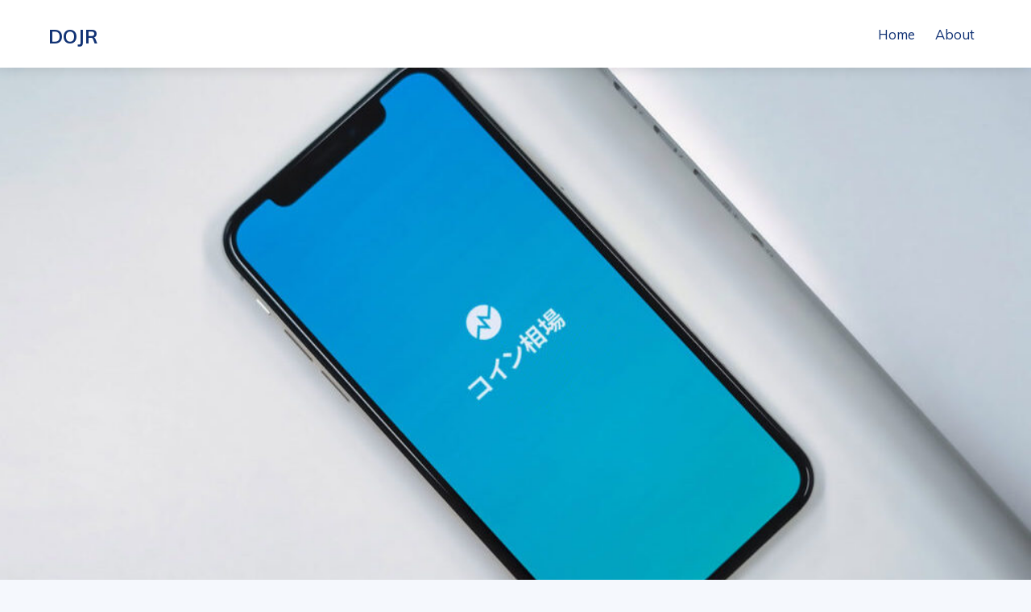

--- FILE ---
content_type: text/html; charset=UTF-8
request_url: https://dojrww.org/project/project-mobile-app-pulses/
body_size: 7624
content:
<!DOCTYPE html>
<html lang="en">
<head>
	    <meta charset="UTF-8">
	    <meta name="viewport" content="width=device-width, initial-scale=1">
    <title>Project: Mobile App Pulses &#8211; DoJR</title>
<meta name='robots' content='max-image-preview:large' />
	    <style id="tf_lazy_style">
		[data-tf-src]{opacity:0}.tf_svg_lazy{transition:filter .3s linear!important;filter:blur(25px);opacity:1;transform:translateZ(0)}.tf_svg_lazy_loaded{filter:blur(0)}.module[data-lazy],.module[data-lazy] .ui,.module_row[data-lazy]:not(.tb_first),.module_row[data-lazy]:not(.tb_first)>.row_inner,.module_row:not(.tb_first) .module_column[data-lazy],.module_subrow[data-lazy]>.subrow_inner{background-image:none!important}
	    </style>
	    <noscript><style>[data-tf-src]{display:none!important}.tf_svg_lazy{filter:none!important;opacity:1!important}</style></noscript>
	    	    <style id="tf_lazy_common">
							/*chrome bug,prevent run transition on the page loading*/
				body:not(.page-loaded),body:not(.page-loaded) #header,body:not(.page-loaded) a,body:not(.page-loaded) img,body:not(.page-loaded) figure,body:not(.page-loaded) div,body:not(.page-loaded) i,body:not(.page-loaded) li,body:not(.page-loaded) span,body:not(.page-loaded) ul{animation:none!important;transition:none!important}body:not(.page-loaded) #main-nav li .sub-menu{display:none}
				img{max-width:100%;height:auto}
						.tf_fa{display:inline-block;width:1em;height:1em;stroke-width:0;stroke:currentColor;overflow:visible;fill:currentColor;pointer-events:none;vertical-align:middle}#tf_svg symbol{overflow:visible}.tf_lazy{position:relative;visibility:visible;display:block;opacity:.3}.wow .tf_lazy{visibility:hidden;opacity:1;position:static;display:inline}div.tf_audio_lazy audio{visibility:hidden;height:0;display:inline}.mejs-container{visibility:visible}.tf_iframe_lazy{transition:opacity .3s ease-in-out;min-height:10px}.tf_carousel .tf_swiper-wrapper{display:flex}.tf_carousel .tf_swiper-slide{flex-shrink:0;opacity:0}.tf_carousel .tf_lazy{contain:none}.tf_swiper-wrapper>br,.tf_lazy.tf_swiper-wrapper .tf_lazy:after,.tf_lazy.tf_swiper-wrapper .tf_lazy:before{display:none}.tf_lazy:after,.tf_lazy:before{content:'';display:inline-block;position:absolute;width:10px!important;height:10px!important;margin:0 3px;top:50%!important;right:50%!important;left:auto!important;border-radius:100%;background-color:currentColor;visibility:visible;animation:tf-hrz-loader infinite .75s cubic-bezier(.2,.68,.18,1.08)}.tf_lazy:after{width:6px!important;height:6px!important;right:auto!important;left:50%!important;margin-top:3px;animation-delay:-.4s}@keyframes tf-hrz-loader{0%{transform:scale(1);opacity:1}50%{transform:scale(.1);opacity:.6}100%{transform:scale(1);opacity:1}}.tf_lazy_lightbox{position:fixed;background:rgba(11,11,11,.8);color:#ccc;top:0;left:0;display:flex;align-items:center;justify-content:center;z-index:999}.tf_lazy_lightbox .tf_lazy:after,.tf_lazy_lightbox .tf_lazy:before{background:#fff}.tf_video_lazy video{width:100%;height:100%;position:static;object-fit:cover}
		</style>
			<noscript><style>body:not(.page-loaded) #main-nav li .sub-menu{display:block}</style></noscript>
    

<link href="https://dojrww.org/wp-content/uploads/2020/04/DoJR.png" rel="shortcut icon" /> 	    <link rel="preconnect" href="https://fonts.gstatic.com" crossorigin/>
		<link rel="dns-prefetch" href="//www.google-analytics.com"/>
	<link rel="preload" href="https://dojrww.org/wp-content/uploads/themify-css/concate/1747946324/themify-concate-3202507965.min.css" as="style"><link id="themify_concate-css" rel="stylesheet" href="https://dojrww.org/wp-content/uploads/themify-css/concate/1747946324/themify-concate-3202507965.min.css"><link rel="preload" href="https://dojrww.org/wp-content/uploads/themify-css/concate/1747946324/themify-mobile-3604404168.min.css" as="style" media="screen and (max-width:900px)"><link id="themify_mobile_concate-css" rel="stylesheet" href="https://dojrww.org/wp-content/uploads/themify-css/concate/1747946324/themify-mobile-3604404168.min.css" media="screen and (max-width:900px)"><link rel="alternate" type="application/rss+xml" title="DoJR &raquo; Feed" href="https://dojrww.org/feed/" />
<link rel="alternate" type="application/rss+xml" title="DoJR &raquo; Comments Feed" href="https://dojrww.org/comments/feed/" />
<link rel="preload" href="https://dojrww.org/wp-content/plugins/contact-widgets/assets/css/font-awesome.min.css?ver=4.7.0" as="style" /><link rel='stylesheet' id='font-awesome-css'  href='https://dojrww.org/wp-content/plugins/contact-widgets/assets/css/font-awesome.min.css?ver=4.7.0' media='all' />
<link rel="preload" href="https://dojrww.org/wp-content/plugins/tablepress-datatables-column-filter-widgets/css/ColumnFilterWidgets.min.css?ver=1.2" as="style" /><link rel='stylesheet' id='tablepress-columnfilterwidgets-css-css'  href='https://dojrww.org/wp-content/plugins/tablepress-datatables-column-filter-widgets/css/ColumnFilterWidgets.min.css?ver=1.2' media='all' />
<link rel="preload" href="https://dojrww.org/wp-content/plugins/tablepress-datatables-buttons/css/buttons.dataTables.min.css?ver=1.5" as="style" /><link rel='stylesheet' id='tablepress-datatables-buttons-css'  href='https://dojrww.org/wp-content/plugins/tablepress-datatables-buttons/css/buttons.dataTables.min.css?ver=1.5' media='all' />
<link rel="preload" href="https://dojrww.org/wp-content/tablepress-combined.min.css?ver=5" as="style" /><link rel='stylesheet' id='tablepress-default-css'  href='https://dojrww.org/wp-content/tablepress-combined.min.css?ver=5' media='all' />
<script src='https://dojrww.org/wp-includes/js/jquery/jquery.min.js?ver=3.5.1' id='jquery-core-js'></script>
<link rel="https://api.w.org/" href="https://dojrww.org/wp-json/" /><link rel="EditURI" type="application/rsd+xml" title="RSD" href="https://dojrww.org/xmlrpc.php?rsd" />
<link rel="wlwmanifest" type="application/wlwmanifest+xml" href="https://dojrww.org/wp-includes/wlwmanifest.xml" /> 
<meta name="generator" content="WordPress 5.7.12" />
<link rel="canonical" href="https://dojrww.org/project/project-mobile-app-pulses/" />
<link rel='shortlink' href='https://dojrww.org/?p=422' />
<link rel="alternate" type="application/json+oembed" href="https://dojrww.org/wp-json/oembed/1.0/embed?url=https%3A%2F%2Fdojrww.org%2Fproject%2Fproject-mobile-app-pulses%2F" />
<link rel="alternate" type="text/xml+oembed" href="https://dojrww.org/wp-json/oembed/1.0/embed?url=https%3A%2F%2Fdojrww.org%2Fproject%2Fproject-mobile-app-pulses%2F&#038;format=xml" />

	<style>
	@keyframes themifyAnimatedBG{
		0%{background-color:#33baab}100%{background-color:#e33b9e}50%{background-color:#4961d7}33.3%{background-color:#2ea85c}25%{background-color:#2bb8ed}20%{background-color:#dd5135}
	}
	.page-loaded .module_row.animated-bg{
		animation:themifyAnimatedBG 30000ms infinite alternate
	}
	</style>
	<style id="tb_inline_styles">.tb_animation_on{overflow-x:hidden}.themify_builder .wow{visibility:hidden;animation-fill-mode:both}.themify_builder .tf_lax_done{transition-duration:.8s;transition-timing-function:cubic-bezier(.165,.84,.44,1)}.wow.tf_lax_done{animation-fill-mode:backwards}[data-sticky-active].tb_sticky_scroll_active{z-index:1}[data-sticky-active].tb_sticky_scroll_active .hide-on-stick{display:none}@media screen and (min-width:1281px){.hide-desktop{width:0!important;height:0!important;padding:0!important;visibility:hidden!important;margin:0!important;display:table-column!important}}@media screen and (min-width:769px) and (max-width:1280px){.hide-tablet_landscape{width:0!important;height:0!important;padding:0!important;visibility:hidden!important;margin:0!important;display:table-column!important}}@media screen and (min-width:681px) and (max-width:768px){.hide-tablet{width:0!important;height:0!important;padding:0!important;visibility:hidden!important;margin:0!important;display:table-column!important}}@media screen and (max-width:680px){.hide-mobile{width:0!important;height:0!important;padding:0!important;visibility:hidden!important;margin:0!important;display:table-column!important}}</style><noscript><style>.themify_builder .wow,.wow .tf_lazy{visibility:visible!important}</style></noscript></head>
<body class="portfolio-template-default single single-portfolio postid-422 skin-agency3 sidebar-none default_width no-home tb_animation_on ready-view header-horizontal fixed-header-enabled footer-left-col tagline-off search-off footer-menu-navigation-off single-fullwidth-layout filter-hover-none filter-featured-only sidemenu-active">
<div id="pagewrap" class="tf_box hfeed site">
    <a class="screen-reader-text skip-to-content" href="#content">Skip to content</a>
					<div id="headerwrap"  class=' tf_box tf_w'>

			
										                                                    <div class="header-icons tf_hide">
                                <a id="menu-icon" class="tf_inline_b tf_text_dec" href="#mobile-menu" aria-label="Menu"><span class="menu-icon-inner tf_inline_b tf_vmiddle tf_overflow"></span><span class="screen-reader-text">Menu</span></a>
				                            </div>
                        
			<header id="header" class="tf_box pagewidth tf_clearfix" itemscope="itemscope" itemtype="https://schema.org/WPHeader">

	            
	            <div class="header-bar tf_box">
				    <div id="site-logo"><a href="https://dojrww.org" title="DoJR"><span>DoJR</span></a></div>				</div>
				<!-- /.header-bar -->

									<div id="mobile-menu" class="sidemenu sidemenu-off tf_scrollbar">
												
						<div class="navbar-wrapper tf_clearfix">
                            																						<div class="social-widget tf_inline_b tf_vmiddle">
																	    								</div>
								<!-- /.social-widget -->
							
							
							<nav id="main-nav-wrap" itemscope="itemscope" itemtype="https://schema.org/SiteNavigationElement">
								<ul id="main-nav" class="main-nav tf_clearfix tf_box"><li class="menu-item-page-341 menu-item menu-item-type-post_type menu-item-object-page menu-item-home  page_item page-item-341  menu-item-431" ><a  href="https://dojrww.org/">Home</a> </li>
<li class="menu-item-custom-533 menu-item menu-item-type-custom menu-item-object-custom menu-item-533" ><a >About</a> </li>
</ul>							</nav>
							<!-- /#main-nav-wrap -->
                                                    </div>

																				<!-- /header-widgets -->
						
							<a id="menu-icon-close" aria-label="Close menu" class="tf_close tf_hide" href="#"><span class="screen-reader-text">Close Menu</span></a>

																	</div><!-- #mobile-menu -->
                     					<!-- /#mobile-menu -->
				
				
				
			</header>
			<!-- /#header -->
				        
		</div>
		<!-- /#headerwrap -->
	
	<div id="body" class="tf_box tf_clear tf_mw tf_clearfix">
		
		    <div class="featured-area tf_textc fullcover">
				<figure class="post-image tf_clearfix is_video">
			    								<img decoding="async" data-tf-not-load="1" src="https://dojrww.org/wp-content/uploads/2020/04/mobile-app-1024x640-1024x585.jpg" width="1024" height="585" class="wp-post-image wp-image-443" title="Project: Mobile App Pulses" alt="Project: Mobile App Pulses">							    			</figure>
			<div class="post-content">

	
			<p class="post-meta entry-meta">
			<span class="post-category"><a href="https://dojrww.org/project/announcements/" rel="tag">Announcements</a> </span>		</p>
		<h1 class="post-title entry-title"><a href="https://dojrww.org/project/project-mobile-app-pulses/">Project: Mobile App Pulses</a></h1>
	
						</div>
    </div>
        <!-- layout-container -->
    <div id="layout" class="pagewidth tf_box tf_clearfix">
	<!-- content -->
<main id="content" class="tf_box tf_clearfix">
        
	
        <article id="post-422" class="post tf_clearfix post-422 portfolio type-portfolio status-publish has-post-thumbnail hentry portfolio-category-announcements has-post-title has-post-date has-post-category has-post-tag has-post-comment has-post-author ">
	        	<div class="post-content">
		    <div class="project-meta">
                <div class="project-client">
                <strong>Client</strong>
            Online Doc            </div>
        
                <div class="project-services">
                <strong>Services</strong>
            App Design, Advertising, Graphic Magazine, UX, UI            </div>
        
                <div class="project-date">
                <strong>Date</strong>
            March 5 - 2019            </div>
        
                <div class="project-view">
                <strong>View</strong>
                <a href="https://themify.me/">Launch Project</a>
            </div>
        </div>
	<div class="entry-content">

        				<p>Sed ut perspiciatis unde omnis iste natus error sit voluptatem accusantium doloremque laudantium, totam rem aperiam, eaque ipsa quae ab illo inventore veritatis et quasi architecto beatae vitae dicta sunt explicabo. Nemo enim ipsam voluptatem quia voluptas sit aspernatur aut odit aut fugit, sed quia consequuntur magni dolores eos qui ratione voluptatem sequi nesciunt.</p>
<p>Neque porro quisquam est, qui dolorem ipsum quia dolor sit amet, consectetur, adipisci velit, sed quia non numquam eius modi tempora incidunt ut labore et dolore magnam aliquam quaerat voluptatem. Ut enim ad minima veniam, quis nostrum exercitationem ullam corporis suscipit laboriosam, nisi ut aliquid ex ea commodi consequatur? Quis autem vel eum iure reprehenderit qui in ea voluptate velit esse quam nihil molestiae consequatur, vel illum qui dolorem eum fugiat quo voluptas nulla pariatur.</p>
<p>Lorem ipsum dolor sit amet, consectetur adipiscing elit, sed do eiusmod tempor incididunt ut labore et dolore magna aliqua. Ut enim ad minim veniam, quis nostrud exercitation ullamco laboris nisi ut aliquip ex ea commodo consequat. Duis aute irure dolor in reprehenderit in voluptate velit esse cillum dolore eu fugiat nulla pariatur. Excepteur sint occaecat cupidatat non proident, sunt in culpa qui officia deserunt mollit anim id est laborum</p>
<!--themify_builder_content-->
<div id="themify_builder_content-422" data-postid="422" class="themify_builder_content themify_builder_content-422 themify_builder tf_clear">
    </div>
<!--/themify_builder_content-->

	    
	</div><!-- /.entry-content -->
	    	</div>
	            </article>

	
    
    
		<div class="post-nav tf_box tf_clearfix">
			<span class="prev tf_box"><a href="https://dojrww.org/project/project-ios-travel-app/" rel="prev"><span class="arrow"></span> Project: iOS Travel App</a></span><span class="next tf_box"><a href="https://dojrww.org/project/project-vpn-app/" rel="next"><span class="arrow"></span> Project: VPN App</a></span>		</div>
		<!-- /.post-nav -->

	</main>
<!-- /content -->
    </div>    
    </div><!-- /body -->
<div id="footerwrap" class="tf_box tf_clear ">
				<footer id="footer" class="tf_box pagewidth tf_scrollbar tf_rel tf_clearfix" itemscope="itemscope" itemtype="https://schema.org/WPFooter">
			<div class="back-top tf_textc tf_clearfix back-top-float back-top-hide"><div class="arrow-up"><a aria-label="Back to top" href="#header"><span class="screen-reader-text">Back To Top</span></a></div></div>
			<div class="main-col first tf_clearfix">
				<div class="footer-left-wrap first">
																	<div class="footer-logo-wrapper tf_clearfix">
							<div id="footer-logo"><a href="https://dojrww.org" title="DoJR"><span>DoJR</span></a></div>							<!-- /footer-logo -->
						</div>
					
									</div>

				<div class="footer-right-wrap">
					
											<div class="footer-text tf_clear tf_clearfix">
							<div class="footer-text-inner">
								<div class="one">A catalog to our past. The essence of our future.</div>							</div>
						</div>
						<!-- /.footer-text -->
									</div>
			</div>

												<div class="section-col tf_clearfix">
						<div class="footer-widgets-wrap">
							
		<div class="footer-widgets tf_clearfix">
							<div class="col3-1 first tf_box tf_float">
					<div id="text-1002" class="widget widget_text"><h4 class="widgettitle">Get In Touch</h4>			<div class="textwidget"><p><a href="/cdn-cgi/l/email-protection" class="__cf_email__" data-cfemail="96fff8f0f9d6f2f9fce4e1e1b8f9e4f1">[email&#160;protected]</a></p>
</div>
		</div>				</div>
							<div class="col3-1 tf_box tf_float">
					<div id="nav_menu-1003" class="widget widget_nav_menu"><h4 class="widgettitle">Info</h4><div class="menu-footer-widget-menu-container"><ul id="menu-footer-widget-menu" class="menu"><li id="menu-item-569" class="menu-item menu-item-type-post_type menu-item-object-page menu-item-home menu-item-569"><a href="https://dojrww.org/">Home</a></li>
</ul></div></div>				</div>
							<div class="col3-1 tf_box tf_float">
					<div id="text-1004" class="widget widget_text"><h4 class="widgettitle">Subscribe</h4>			<div class="textwidget"><p>Subscribe to the DoJR mailing list and receive updates on JCat progress!</p>
</div>
		</div><div id="themify-layout-parts-1005" class="widget layout-parts"><div class="tb_layout_part_wrap tf_w">
<!--themify_builder_content-->
    <div  class="themify_builder_content themify_builder_content-411 themify_builder not_editable_builder" data-postid="411">
        	<!-- module_row -->
	<div  data-lazy="1" class="module_row themify_builder_row tb_3hb6797 tb_first tf_clearfix">
	    		<div class="row_inner col_align_top tf_box tf_w tf_rel">
			<div  data-lazy="1" class="module_column tb-column col-full first tb_fja9798 tf_box">
	    	    	        <div class="tb-column-inner tf_box tf_w">
		    <!-- module optin -->
<div  id="tb_z5jt407" class="module module-optin tb_z5jt407  tb_optin_block" data-lazy="1">
			    <h3 class="module-title">Subscribe</h3>	    <form class="tb_optin_form" name="tb_optin" method="post"
		    action="https://dojrww.org/wp-admin/admin-ajax.php"
		    data-success="s2"
	    >
		    <input type="hidden" name="action" value="tb_optin_subscribe">
		    <input type="hidden" name="tb_optin_redirect" value="">
		    <input type="hidden" name="tb_optin_provider" value="mailchimp">

		    				    <input type="hidden" name="tb_optin_mailchimp_list" value="87259d0fd2" />
			    
		    			    <div class="tb_optin_fname">
				    <label class="tb_optin_fname_text">
                        First Name                        <input type="text" name="tb_optin_fname" required="required" class="tb_optin_input">
                    </label>

			    </div>
		    
		    			    <div class="tb_optin_lname">
				    <label class="tb_optin_lname_text">
                        Last Name                        <input type="text" name="tb_optin_lname" required="required" class="tb_optin_input">
                    </label>
			    </div>
		    
		    <div class="tb_optin_email">
			    <label class="tb_optin_email_text">
                    <span class="screen-reader-text">Email</span>                    <input type="email" name="tb_optin_email" required="required" class="tb_optin_input">
                </label>
		    </div>

							<div class="tb_optin_gdpr">
					<label class="tb_optin_gdpr_text">
						<input type="checkbox" name="tb_optin_gdpr" required="required">
						I consent to my submitted data being collected and stored.					</label>
				</div>
			
		    <div class="tb_optin_submit">
			    <button>
					                     <span></span>
                </button>
		    </div>
	    </form>
	    <div class="tb_optin_success_message tb_text_wrap" style="display:none">
		    <p>You have successfully subscribed to DoJR News!</p>
<p><button class="notice-dismiss" type="button"><span class="screen-reader-text">Dismiss this notice.</span></button></p>	    </div>
	    </div><!-- /module optin -->

	        </div>
	    	</div>
		    </div>
	    <!-- /row_inner -->
	</div>
	<!-- /module_row -->
	    </div>
<!--/themify_builder_content-->
</div>
</div>				</div>
					</div>
		<!-- /.footer-widgets -->

								<!-- /footer-widgets -->
						</div>
					</div>
							
					</footer><!-- /#footer -->
				
	</div><!-- /#footerwrap -->
</div><!-- /#pagewrap -->
<!-- SCHEMA BEGIN --><script data-cfasync="false" src="/cdn-cgi/scripts/5c5dd728/cloudflare-static/email-decode.min.js"></script><script type="application/ld+json">[{"@context":"https:\/\/schema.org","@type":"CreativeWork","mainEntityOfPage":{"@type":"WebPage","@id":"https:\/\/dojrww.org\/project\/project-mobile-app-pulses\/"},"headline":"Project: Mobile App Pulses","datePublished":"2019-07-05T02:16:40-04:00","dateModified":"2019-07-05T02:16:40-04:00","description":"Sed ut perspiciatis unde omnis iste natus error sit voluptatem accusantium doloremque laudantium, totam rem aperiam, eaque ipsa quae ab illo inventore veritatis et quasi architecto beatae vitae dicta sunt explicabo. Nemo enim ipsam voluptatem quia voluptas sit aspernatur aut odit aut fugit, sed quia consequuntur magni dolores eos qui ratione voluptatem sequi nesciunt. Neque [&hellip;]","image":{"@type":"ImageObject","url":"https:\/\/dojrww.org\/wp-content\/uploads\/2020\/04\/mobile-app-1024x640.jpg","width":1024,"height":640}}]</script><!-- /SCHEMA END --><!-- wp_footer -->
			<!--googleoff:all-->
			<!--noindex-->
			<script type="text/template" id="tf_vars">
				var themifyScript = {"headerType":"header-horizontal","sticky_header":"","pageLoaderEffect":"","infiniteEnable":"0"};
var tbLocalScript = {"builder_url":"https://dojrww.org/wp-content/themes/themify-ultra/themify/themify-builder","css_module_url":"https://dojrww.org/wp-content/themes/themify-ultra/themify/themify-builder/css/modules/","js_module_url":"https://dojrww.org/wp-content/themes/themify-ultra/themify/themify-builder/js/modules/","js_modules":{"fwr":"https://dojrww.org/wp-content/themes/themify-ultra/themify/themify-builder/js/modules/fullwidthRows.js","bgs":"https://dojrww.org/wp-content/themes/themify-ultra/themify/themify-builder/js/modules/backgroundSlider.js","fwv":"https://dojrww.org/wp-content/themes/themify-ultra/themify/themify-builder/js/modules/fullwidthvideo.js","feature":"https://dojrww.org/wp-content/themes/themify-ultra/themify/themify-builder/js/modules/feature.js","parallax":"https://dojrww.org/wp-content/themes/themify-ultra/themify/themify-builder/js/modules/parallax.js","bgzs":"https://dojrww.org/wp-content/themes/themify-ultra/themify/themify-builder/js/modules/bgzoom_scroll.js","bgzoom":"https://dojrww.org/wp-content/themes/themify-ultra/themify/themify-builder/js/modules/bgzoom.js","gallery":"https://dojrww.org/wp-content/themes/themify-ultra/themify/themify-builder/js/modules/gallery.js","menu":"https://dojrww.org/wp-content/themes/themify-ultra/themify/themify-builder/js/modules/menu.js","read":"https://dojrww.org/wp-content/themes/themify-ultra/themify/themify-builder/js/modules/readMore.js","sticky":"https://dojrww.org/wp-content/themes/themify-ultra/themify/themify-builder/js/modules/sticky.js","alert":"https://dojrww.org/wp-content/themes/themify-ultra/themify/themify-builder/js/modules/alert.js","tab":"https://dojrww.org/wp-content/themes/themify-ultra/themify/themify-builder/js/modules/tab.js","accordion":"https://dojrww.org/wp-content/themes/themify-ultra/themify/themify-builder/js/modules/accordion.js","oc":"https://dojrww.org/wp-content/themes/themify-ultra/themify/themify-builder/js/modules/overlay-content.js","video":"https://dojrww.org/wp-content/themes/themify-ultra/themify/themify-builder/js/modules/video.js","sh":"https://dojrww.org/wp-content/themes/themify-ultra/themify/themify-builder/js/themify.scroll-highlight.js"},"breakpoints":{"tablet_landscape":[769,1280],"tablet":[681,768],"mobile":680},"fullwidth_support":"","addons":{"optin":{"js":"https://dojrww.org/wp-content/themes/themify-ultra/themify/themify-builder/js/modules/optin.js"}}};
var themify_vars = {"version":"5.3.5","url":"https://dojrww.org/wp-content/themes/themify-ultra/themify","wp":"5.7.12","ajax_url":"https://dojrww.org/wp-admin/admin-ajax.php","includesURL":"https://dojrww.org/wp-includes/","emailSub":"Check this out!","lightbox":{"i18n":{"tCounter":"%curr% of %total%"}},"s_v":"5.3.8","a_v":"3.6.2","i_v":"4.1.4","js_modules":{"fxh":"https://dojrww.org/wp-content/themes/themify-ultra/themify/js/modules/fixedheader.js","lb":"https://dojrww.org/wp-content/themes/themify-ultra/themify/js/lightbox.min.js","gal":"https://dojrww.org/wp-content/themes/themify-ultra/themify/js/themify.gallery.js","sw":"https://dojrww.org/wp-content/themes/themify-ultra/themify/js/modules/swiper/swiper.min.js","tc":"https://dojrww.org/wp-content/themes/themify-ultra/themify/js/modules/themify.carousel.js","map":"https://dojrww.org/wp-content/themes/themify-ultra/themify/js/modules/map.js","img":"https://dojrww.org/wp-content/themes/themify-ultra/themify/js/modules/jquery.imagesloaded.min.js","at":"https://dojrww.org/wp-content/themes/themify-ultra/themify/js/modules/autoTiles.js","iso":"https://dojrww.org/wp-content/themes/themify-ultra/themify/js/modules/isotop.js","inf":"https://dojrww.org/wp-content/themes/themify-ultra/themify/js/modules/infinite.js","lax":"https://dojrww.org/wp-content/themes/themify-ultra/themify/js/modules/lax.js","video":"https://dojrww.org/wp-content/themes/themify-ultra/themify/js/modules/video-player.js","audio":"https://dojrww.org/wp-content/themes/themify-ultra/themify/js/modules/audio-player.js","side":"https://dojrww.org/wp-content/themes/themify-ultra/themify/js/modules/themify.sidemenu.js","edge":"https://dojrww.org/wp-content/themes/themify-ultra/themify/js/modules/edge.Menu.js","wow":"https://dojrww.org/wp-content/themes/themify-ultra/themify/js/modules/tf_wow.js","share":"https://dojrww.org/wp-content/themes/themify-ultra/themify/js/modules/sharer.js","mega":"https://dojrww.org/wp-content/themes/themify-ultra/themify/megamenu/js/themify.mega-menu.js","drop":"https://dojrww.org/wp-content/themes/themify-ultra/themify/js/modules/themify.dropdown.js","wc":"https://dojrww.org/wp-content/themes/themify-ultra/themify/js/modules/wc.js","stb":"https://dojrww.org/wp-content/themes/themify-ultra/themify/js/modules/sticky-buy.js"},"css_modules":{"sw":"https://dojrww.org/wp-content/themes/themify-ultra/themify/css/swiper/swiper.css","an":"https://dojrww.org/wp-content/themes/themify-ultra/themify/css/animate.min.css","video":"https://dojrww.org/wp-content/themes/themify-ultra/themify/css/modules/video.css","audio":"https://dojrww.org/wp-content/themes/themify-ultra/themify/css/modules/audio.css","drop":"https://dojrww.org/wp-content/themes/themify-ultra/themify/css/modules/dropdown.css","lb":"https://dojrww.org/wp-content/themes/themify-ultra/themify/css/lightbox.css","mega":"https://dojrww.org/wp-content/themes/themify-ultra/themify/megamenu/css/megamenu.css","stb":"https://dojrww.org/wp-content/themes/themify-ultra/themify/css/modules/sticky-buy.css"},"is_min":"1","wp_embed":"https://dojrww.org/wp-includes/js/wp-embed.min.js","theme_js":"https://dojrww.org/wp-content/themes/themify-ultra/js/themify.script.js","theme_v":"5.3.5","theme_url":"https://dojrww.org/wp-content/themes/themify-ultra","menu_point":"900","done":{"tb_parallax":true,"tb_optin":true,"tb_style":true}};			</script>
			<!--/noindex-->
			<!--googleon:all-->
			<script nomodule defer src="https://dojrww.org/wp-content/themes/themify-ultra/themify/js/modules/fallback.js"></script>
			<script defer="defer" src='https://dojrww.org/wp-content/themes/themify-ultra/themify/js/main.js?ver=5.3.5' id='themify-main-script-js'></script>
<script src='https://dojrww.org/wp-content/plugins/coblocks/dist/js/coblocks-animation.js?ver=2.16.0' id='coblocks-animation-js'></script>
<svg id="tf_svg" style="display:none"><defs></defs></svg>			<link rel="preload" href="https://dojrww.org/wp-content/themes/themify-ultra/js/themify.script.js?ver=5.3.5" as="script"/> 
						<link rel="preload" href="https://dojrww.org/wp-content/themes/themify-ultra/themify/themify-builder/js/themify.builder.script.js?ver=5.3.5" as="script"/> 
						<link rel="prefetch" href="https://dojrww.org/wp-content/themes/themify-ultra/themify/js/modules/themify.sidemenu.js?ver=5.3.5" as="script"/> 
						<link rel="prefetch" href="https://dojrww.org/wp-content/themes/themify-ultra/themify/themify-builder/js/modules/optin.js?ver=5.3.5" as="script"/> 
						<link rel="prefetch" href="https://dojrww.org/wp-content/themes/themify-ultra/themify/js/modules/jquery.imagesloaded.min.js?ver=4.1.4" as="script"/> 
						<link rel="preload" href="https://dojrww.org/wp-content/uploads/2020/04/mobile-app-1024x640-1024x585.jpg" as="image"/> 
			

<link rel="preload" as="style" href="https://fonts.googleapis.com/css?family=Muli:400,400i,600,700&display=swap"/><link id="themify-google-fonts-css" rel="stylesheet" href="https://fonts.googleapis.com/css?family=Muli:400,400i,600,700&display=swap"/>	<script defer src="https://static.cloudflareinsights.com/beacon.min.js/vcd15cbe7772f49c399c6a5babf22c1241717689176015" integrity="sha512-ZpsOmlRQV6y907TI0dKBHq9Md29nnaEIPlkf84rnaERnq6zvWvPUqr2ft8M1aS28oN72PdrCzSjY4U6VaAw1EQ==" data-cf-beacon='{"version":"2024.11.0","token":"bdcc4cbf7951471f98d94d91209d5108","r":1,"server_timing":{"name":{"cfCacheStatus":true,"cfEdge":true,"cfExtPri":true,"cfL4":true,"cfOrigin":true,"cfSpeedBrain":true},"location_startswith":null}}' crossorigin="anonymous"></script>
</body>
</html>
